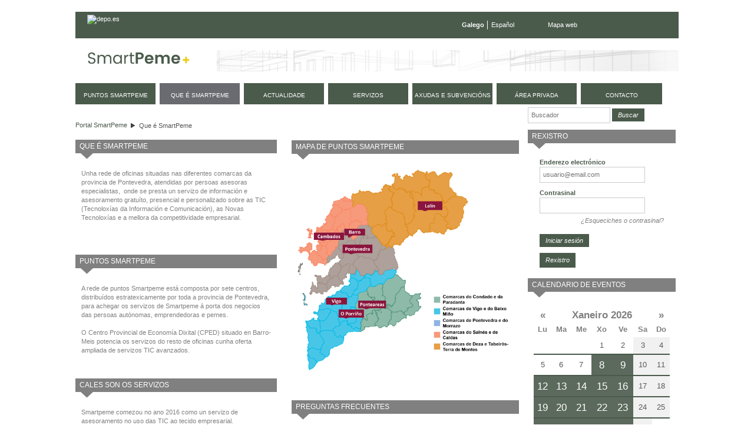

--- FILE ---
content_type: text/html;charset=UTF-8
request_url: https://smartpeme.depo.gal/gl/que-es-smartpeme;jsessionid=24E8015A86ED2661381A440414BA4893
body_size: 10343
content:
<!DOCTYPE html> <html class="ltr" dir="ltr" lang="gl-ES"> <head> <title>Que é SmartPeme - SmartPeme</title> <meta http-equiv="X-UA-Compatible" content="IE=edge,chrome=1" /> <meta charset="utf-8"> <meta name="viewport" content="width=device-width, initial-scale=1, shrink-to-fit=no"> <link rel="stylesheet" href="https://stackpath.bootstrapcdn.com/bootstrap/4.1.3/css/bootstrap.min.css" integrity="sha384-MCw98/SFnGE8fJT3GXwEOngsV7Zt27NXFoaoApmYm81iuXoPkFOJwJ8ERdknLPMO" crossorigin="anonymous"> <meta content="text/html; charset=UTF-8" http-equiv="content-type" /> <link href="https://smartpeme.depo.gal/CPAE-mobile-theme/images/favicon.ico" rel="Shortcut Icon" /> <link href="https&#x3a;&#x2f;&#x2f;smartpeme&#x2e;depo&#x2e;gal&#x2f;que-es-smartpeme" rel="canonical" /> <link href="https&#x3a;&#x2f;&#x2f;smartpeme&#x2e;depo&#x2e;gal&#x2f;es&#x2f;que-es-smartpeme" hreflang="es-ES" rel="alternate" /> <link href="https&#x3a;&#x2f;&#x2f;smartpeme&#x2e;depo&#x2e;gal&#x2f;en&#x2f;que-es-smartpeme" hreflang="en-US" rel="alternate" /> <link href="&#x2f;html&#x2f;css&#x2f;main&#x2e;css&#x3f;browserId&#x3d;other&#x26;themeId&#x3d;CPAEmobile_WAR_CPAEmobiletheme&#x26;minifierType&#x3d;css&#x26;languageId&#x3d;gl_ES&#x26;b&#x3d;6101&#x26;t&#x3d;1376336428000" rel="stylesheet" type="text/css" /> <link href="/html/portlet/journal_content/css/main.css?browserId=other&amp;themeId=CPAEmobile_WAR_CPAEmobiletheme&amp;minifierType=css&amp;languageId=gl_ES&amp;b=6101&amp;t=1768900170000" rel="stylesheet" type="text/css" /> <link href="/html/portlet/login/css/main.css?browserId=other&amp;themeId=CPAEmobile_WAR_CPAEmobiletheme&amp;minifierType=css&amp;languageId=gl_ES&amp;b=6101&amp;t=1768900170000" rel="stylesheet" type="text/css" /> <link href="/CPAE-portlet/css/main.css?browserId=other&amp;themeId=CPAEmobile_WAR_CPAEmobiletheme&amp;minifierType=css&amp;languageId=gl_ES&amp;b=6101&amp;t=1768900217000" rel="stylesheet" type="text/css" /> <script type="text/javascript">/*<![CDATA[*/var Liferay={Browser:{acceptsGzip:function(){return true},getMajorVersion:function(){return 131},getRevision:function(){return"537.36"},getVersion:function(){return"131.0.0.0"},isAir:function(){return false},isChrome:function(){return true},isFirefox:function(){return false},isGecko:function(){return true},isIe:function(){return false},isIphone:function(){return false},isLinux:function(){return false},isMac:function(){return true},isMobile:function(){return false},isMozilla:function(){return false},isOpera:function(){return false},isRtf:function(){return true},isSafari:function(){return true},isSun:function(){return false},isWap:function(){return false},isWapXhtml:function(){return false},isWebKit:function(){return true},isWindows:function(){return false},isWml:function(){return false}},Data:{isCustomizationView:function(){return false},notices:[null]},ThemeDisplay:{getCDNDynamicResourcesHost:function(){return""},getCDNHost:function(){return""},getCompanyId:function(){return"10154"},getCompanyGroupId:function(){return"10192"},getUserId:function(){return"10158"},getDoAsUserIdEncoded:function(){return""},getPlid:function(){return"11117"},getLayoutId:function(){return"2"},getLayoutURL:function(){return"https://smartpeme.depo.gal/gl/que-es-smartpeme"},isPrivateLayout:function(){return"false"},getParentLayoutId:function(){return"0"},getScopeGroupId:function(){return"10180"},getScopeGroupIdOrLiveGroupId:function(){return"10180"},getParentGroupId:function(){return"10180"},isImpersonated:function(){return false},isSignedIn:function(){return false},getDefaultLanguageId:function(){return"gl_ES"},getLanguageId:function(){return"gl_ES"},isAddSessionIdToURL:function(){return true},isFreeformLayout:function(){return false},isStateExclusive:function(){return false},isStateMaximized:function(){return false},isStatePopUp:function(){return false},getPathContext:function(){return""},getPathImage:function(){return"/image"},getPathJavaScript:function(){return"/html/js"},getPathMain:function(){return"/gl/c"},getPathThemeImages:function(){return"https://smartpeme.depo.gal/CPAE-mobile-theme/images"},getPathThemeRoot:function(){return"/CPAE-mobile-theme/"},getURLControlPanel:function(){return"/gl/group/control_panel;jsessionid=B3F7194CB5DF814DBAE63779C6CBBB65?doAsGroupId=10180&refererPlid=11117"},getURLHome:function(){return"https://smartpeme.depo.gal/web/smartpeme/inicio"},getSessionId:function(){return"B3F7194CB5DF814DBAE63779C6CBBB65"},getPortletSetupShowBordersDefault:function(){return true}},PropsValues:{NTLM_AUTH_ENABLED:false}};var themeDisplay=Liferay.ThemeDisplay;Liferay.AUI={getBaseURL:function(){return"https://smartpeme.depo.gal/html/js/aui/"},getCombine:function(){return true},getComboPath:function(){return"/combo/?browserId=other&minifierType=&languageId=gl_ES&b=6101&t=1377164128000&p=/html/js&"},getFilter:function(){return{replaceStr:function(c,b,a){return b+"m="+(c.split("/html/js")[1]||"")},searchExp:"(\\?|&)/([^&]+)"}},getJavaScriptRootPath:function(){return"/html/js"},getLangPath:function(){return"aui_lang.jsp?browserId=other&themeId=CPAEmobile_WAR_CPAEmobiletheme&colorSchemeId=01&minifierType=js&languageId=gl_ES&b=6101&t=1377164128000"},getRootPath:function(){return"/html/js/aui/"}};window.YUI_config={base:Liferay.AUI.getBaseURL(),comboBase:Liferay.AUI.getComboPath(),fetchCSS:true,filter:Liferay.AUI.getFilter(),root:Liferay.AUI.getRootPath(),useBrowserConsole:false};Liferay.authToken="S8XxFRsB";Liferay.currentURL="\x2fgl\x2fque-es-smartpeme\x3bjsessionid\x3d24E8015A86ED2661381A440414BA4893";Liferay.currentURLEncoded="%2Fgl%2Fque-es-smartpeme%3Bjsessionid%3D24E8015A86ED2661381A440414BA4893";/*]]>*/</script> <script src="/html/js/barebone.jsp?browserId=other&amp;themeId=CPAEmobile_WAR_CPAEmobiletheme&amp;colorSchemeId=01&amp;minifierType=js&amp;minifierBundleId=javascript.barebone.files&amp;languageId=gl_ES&amp;b=6101&amp;t=1377164128000" type="text/javascript"></script> <script type="text/javascript">/*<![CDATA[*/Liferay.Portlet.list=["1_WAR_chatportlet","73_INSTANCE_bvEYYref5Eku","56_INSTANCE_Q1GTTjy6VrBp","56_INSTANCE_BQ712niq7zKe","56_INSTANCE_FsLOXX0ARqgi","56_INSTANCE_sNLaZ7X4hVrj","56_INSTANCE_xkWRdzozixt4","56_INSTANCE_C3JmzIZpEfXS","56_INSTANCE_XJSTgPmD5trx","58","56_INSTANCE_uVamkJpi4pe8","calendarioeventos_WAR_CPAEportlet"];/*]]>*/</script> <script type="text/javascript">/*<![CDATA[*/var _gaq=_gaq||[];_gaq.push(["_setAccount","UA-49300237-1"]);_gaq.push(["_trackPageview"]);(function(){var a=document.createElement("script");a.src=("https:"==document.location.protocol?"https://ssl":"http://www")+".google-analytics.com/ga.js";a.setAttribute("async","true");document.documentElement.firstChild.appendChild(a)})();/*]]>*/</script> <link class="lfr-css-file" href="https&#x3a;&#x2f;&#x2f;smartpeme&#x2e;depo&#x2e;gal&#x2f;CPAE-mobile-theme&#x2f;css&#x2f;main&#x2e;css&#x3f;browserId&#x3d;other&#x26;themeId&#x3d;CPAEmobile_WAR_CPAEmobiletheme&#x26;minifierType&#x3d;css&#x26;languageId&#x3d;gl_ES&#x26;b&#x3d;6101&#x26;t&#x3d;1710495156000" rel="stylesheet" type="text/css" /> <style type="text/css">#navigation a{font-size:.9em}</style> <style type="text/css">#p_p_id_56_INSTANCE_Q1GTTjy6VrBp_ .portlet{margin-top:0;margin-right:15px;margin-bottom:30px;margin-left:0}#p_p_id_56_INSTANCE_BQ712niq7zKe_{margin-top:0;margin-right:15px;margin-bottom:30px;margin-left:0}#p_p_id_56_INSTANCE_FsLOXX0ARqgi_ .portlet{background-color:#fff;margin-top:0;margin-right:15px;margin-bottom:30px;margin-left:0}#p_p_id_56_INSTANCE_sNLaZ7X4hVrj_{margin-top:41px;margin-right:15px;margin-bottom:30px;margin-left:0}#p_p_id_56_INSTANCE_xkWRdzozixt4_ .portlet{background-color:#fff;margin-top:0;margin-right:15px;margin-bottom:30px;margin-left:0}#p_p_id_56_INSTANCE_C3JmzIZpEfXS_ .portlet{background-color:#fff;margin-top:0;margin-right:15px;margin-bottom:30px;margin-left:0}#p_p_id_56_INSTANCE_uVamkJpi4pe8_{margin-top:0;margin-right:0;margin-bottom:15px;margin-left:0}</style> <script type="text/javascript">/*<![CDATA[*/var _gaq=_gaq||[];_gaq.push(["_setAccount","UA-49300237-1"]);_gaq.push(["_trackPageview"]);(function(){var b=document.createElement("script");b.type="text/javascript";b.async=true;b.src=("https:"==document.location.protocol?"https://ssl":"http://www")+".google-analytics.com/ga.js";var a=document.getElementsByTagName("script")[0];a.parentNode.insertBefore(b,a)})();/*]]>*/</script> <script src="https://code.jquery.com/jquery-3.3.1.slim.min.js" integrity="sha384-q8i/X+965DzO0rT7abK41JStQIAqVgRVzpbzo5smXKp4YfRvH+8abtTE1Pi6jizo" crossorigin="anonymous"></script> <script src="https://cdnjs.cloudflare.com/ajax/libs/popper.js/1.14.3/umd/popper.min.js" integrity="sha384-ZMP7rVo3mIykV+2+9J3UJ46jBk0WLaUAdn689aCwoqbBJiSnjAK/l8WvCWPIPm49" crossorigin="anonymous"></script> <script src="https://stackpath.bootstrapcdn.com/bootstrap/4.1.3/js/bootstrap.min.js" integrity="sha384-ChfqqxuZUCnJSK3+MXmPNIyE6ZbWh2IMqE241rYiqJxyMiZ6OW/JmZQ5stwEULTy" crossorigin="anonymous"></script> <script type="text/javascript" src="https://smartpeme.depo.gal/CPAE-mobile-theme/js/jquery-ui-1.10.4.custom.min.js"></script> <script type="text/javascript" src="https://smartpeme.depo.gal/CPAE-mobile-theme/js/jquery.maskedinput.min.js"></script> <script src="https://smartpeme.depo.gal/CPAE-mobile-theme/js/i18n/gl.js"></script> <script type="text/javascript" src="https://smartpeme.depo.gal/CPAE-mobile-theme/js/comun.js"></script> </head> <body class=" yui3-skin-sam controls-visible guest-site signed-out public-page site"> <nav class="navbar-collapse" id="navigation_mobile"> <div class="idiomas"> <ul class="idiomas"> <li class="activo"> Galego </li> <li class="last"> <a href="/es/que-es-smartpeme;jsessionid=24E8015A86ED2661381A440414BA4893" class="es">Español</a> </li> </ul> </div> <div class="buscador"> <form method="get" action="/web/smartpeme/buscador"> <input class="buscar" type="hidden" name="_3_struts_action" value="/search/search">
				<input class="buscar" type="hidden" name="p_p_id" value="3">
				<input class="buscar" type="hidden" name="p_p_state" value="normal">
				<input class="buscar" type="hidden" name="p_p_lifecycle" value="0">
				<input class="buscar" type="hidden" name="_3_groupId" value="10180">
				<label class="indentado" for="txtBuscar">Buscar</label>
				<input class="buscar focus" aria-label="Buscador" type="text" id="txtBuscar" name="_3_keywords" placeholder="Buscar" value="">
				<input class="boton_buscar" type="submit" value="Buscar">
			</form>
		</div>

	<div class="rmm">
		<ul class="nav navbar-nav " id="primer_nivel">
															<li>
											<a href="https://smartpeme.depo.gal/gl/puntos-smartpeme;jsessionid=B3F7194CB5DF814DBAE63779C6CBBB65" ><span>
























































 Puntos SmartPeme</span></a>
			</li>
														<li class="selected">
															<a href="https://smartpeme.depo.gal/gl/que-es-smartpeme;jsessionid=B3F7194CB5DF814DBAE63779C6CBBB65" ><span>
























































 Que é SmartPeme</span></a>
			</li>
														<li>
											<a href="https://smartpeme.depo.gal/gl/actualidad;jsessionid=B3F7194CB5DF814DBAE63779C6CBBB65" ><span>
























































 Actualidade</span></a>
			</li>
														<li>
											<a href="https://smartpeme.depo.gal/gl/servicios;jsessionid=B3F7194CB5DF814DBAE63779C6CBBB65" ><span>
























































 Servizos</span></a>
			</li>
														<li>
											<a href="https://smartpeme.depo.gal/gl/ayudas-y-subvenciones;jsessionid=B3F7194CB5DF814DBAE63779C6CBBB65" ><span>
























































 Axudas e subvencións</span></a>
			</li>
														<li class="displayNone">
											<a href="https://smartpeme.depo.gal/gl/contacto;jsessionid=B3F7194CB5DF814DBAE63779C6CBBB65" ><span>
























































 Contacto</span></a>
			</li>
							<li>
				<a href="/gl/c/portal/login?p_l_id=11117" rel="nofollow">
					<span>
						Área privada					</span>
				</a>
			</li>
				<li class="contacto">
			<a href="/gl/contacto">
				<span>
					Contacto
				</span>
			</a>
		</li>
		
				<li class="eventos">
			<a href="/gl/eventos">
				<span>
					Próximos eventos
				</span>
			</a>
		</li>
		</ul>
	</div>



			<div class="redes-sociales">
				<a href="https://www.facebook.com/DeputacionPontevedra" target="depo_facebook"><i class="fa fa-facebook"></i><span class="sr-only">Facebook</span></a>
				<a href="https://twitter.com/depo_es" target="depo_twitter"><i class="fa fa-twitter"></i><span class="sr-only">twitter</span></a>
				<a href="http://www.youtube.com/user/DiputacionPontevedra" target="depo_youtube"><i class="fa fa-youtube"></i><span class="sr-only">youtube</span></a>
			</div>


</nav>
          










































































































<div id="overlay">&nbsp;</div>


<div id="wrapper">
	<a href="#main-content" id="skip-to-content">Volver ao contido</a>

	<header id="banner" role="banner">
		<div class="menu-sup">
			<a class="enlace-depo" href="http://www.depo.es" target="_blank">
				<img src="https://www.depo.gal/o/institucional-theme/images/institucional/logo_white.svg" alt="depo.es">
			</a>
			<ul class="idiomas">
									<li class="activo">
						Galego
					</li>
					<li class="last">
						<a href="/es/que-es-smartpeme;jsessionid=24E8015A86ED2661381A440414BA4893" class="es">Español</a>
					</li>
							</ul>
			<ul class="enlaces">
				<li class="last">
					<a href="/gl/mapa-web">Mapa web</a>
				</li>
			</ul>
		</div>
		
		<div id="heading">
			<h1 class="site-title">
				<a class="logo custom-logo" href="/gl/inicio" title="Ir a Portal SmartPeme">
					<img alt="Portal SmartPeme" src="https://smartpeme.depo.gal/CPAE-mobile-theme/images/logo_smartpeme.png" /> </a> </h1> <div id="hamburguer"> <button class="hamburger hamburger--squeeze" type="button"> <span class="hamburger-box"> <span class="hamburger-inner"></span> </span> </button> </div> </div> <nav class="sort-pages modify-pages" id="navigation"> <h1> <span>Navegación</span> </h1> <ul> <li> <a href="https://smartpeme.depo.gal/gl/puntos-smartpeme;jsessionid=B3F7194CB5DF814DBAE63779C6CBBB65" ><span> Puntos SmartPeme</span></a> </li> <li class="selected"> <a href="https://smartpeme.depo.gal/gl/que-es-smartpeme;jsessionid=B3F7194CB5DF814DBAE63779C6CBBB65" ><span> Que é SmartPeme</span></a> </li> <li> <a href="https://smartpeme.depo.gal/gl/actualidad;jsessionid=B3F7194CB5DF814DBAE63779C6CBBB65" ><span> Actualidade</span></a> </li> <li> <a href="https://smartpeme.depo.gal/gl/servicios;jsessionid=B3F7194CB5DF814DBAE63779C6CBBB65" ><span> Servizos</span></a> </li> <li> <a href="https://smartpeme.depo.gal/gl/ayudas-y-subvenciones;jsessionid=B3F7194CB5DF814DBAE63779C6CBBB65" ><span> Axudas e subvencións</span></a> </li> <li class="displayNone"> <a href="https://smartpeme.depo.gal/gl/contacto;jsessionid=B3F7194CB5DF814DBAE63779C6CBBB65" ><span> Contacto</span></a> </li> <li> <a href="/gl/c/portal/login?p_l_id=11117" rel="nofollow"> <span> Área privada </span> </a> </li> <li class="contacto"> <a href="/gl/contacto"> <span> contacto </span> </a> </li> </ul> </nav> </header> <div id="content"> <h2 class="page-title sr-only"> <span>Que é SmartPeme</span> </h2> <div class="portlet-boundary portlet-boundary_103_ portlet-static portlet-static-end " id="p_p_id_103_" > <span id="p_103"></span> <div class="portlet-body"> </div> </div> <div class="cpae-6celdas" id="main-content" role="main"> <div class="content"> <div class="portlet-column" id="column-1"> <div class="portlet-dropzone portlet-column-content portlet-column-content-first" id="layout-column_column-1"> <div class="portlet-boundary portlet-boundary_73_ portlet-static portlet-static-end portlet-borderless portlet-breadcrumb " id="p_p_id_73_INSTANCE_bvEYYref5Eku_" > <span id="p_73_INSTANCE_bvEYYref5Eku"></span> <div class="portlet-body"> <div class="portlet-borderless-container" style=""> <div class="portlet-body"> <ul class="breadcrumbs breadcrumbs-horizontal lfr-component"> <li class="first"><span><a href="https://smartpeme.depo.gal/gl;jsessionid=B3F7194CB5DF814DBAE63779C6CBBB65">Portal SmartPeme</a></span></li><li class="last"><span><a href="https://smartpeme.depo.gal/gl/que-es-smartpeme;jsessionid=B3F7194CB5DF814DBAE63779C6CBBB65" >Que é SmartPeme</a></span></li> </ul> </div> </div> </div> </div> <div class="portlet-boundary portlet-boundary_56_ portlet-static portlet-static-end portlet-journal-content " id="p_p_id_56_INSTANCE_Q1GTTjy6VrBp_" > <span id="p_56_INSTANCE_Q1GTTjy6VrBp"></span> <div class="portlet-body"> <section class="portlet" id="portlet_56_INSTANCE_Q1GTTjy6VrBp"> <header class="portlet-topper"> <h1 class="portlet-title"> <span > <img class="icon" id="etlj" src="https://smartpeme.depo.gal/CPAE-mobile-theme/images/spacer.png" alt="" style="background-image: url('/html/icons/_sprite.png'); background-position: 50% -496px; background-repeat: no-repeat; height: 16px; width: 16px;" /> </span> <span class="portlet-title-text">Que é SmartPeme</span> </h1> <menu class="portlet-topper-toolbar" id="portlet-topper-toolbar_56_INSTANCE_Q1GTTjy6VrBp" type="toolbar"> </menu> </header> <div class="portlet-content"> <div class=" portlet-content-container" style=""> <div class="portlet-body"> <div class="journal-content-article" id="article_10154_10180_12348_3.1"> <div> Unha rede de oficinas situadas nas diferentes comarcas da provincia de Pontevedra, atendidas por persoas asesoras especialistas, &nbsp;onde se presta un servizo de información e asesoramento gratuíto, presencial e personalizado sobre as TIC (Tecnoloxías da Información e Comunicación), as Novas Tecnoloxías e a mellora da competitividade empresarial.</div> <div> &nbsp;</div> </div> <div class="entry-links"> </div> </div> </div> </div> </section> </div> </div> <div class="portlet-boundary portlet-boundary_56_ portlet-static portlet-static-end portlet-journal-content " id="p_p_id_56_INSTANCE_BQ712niq7zKe_" > <span id="p_56_INSTANCE_BQ712niq7zKe"></span> <div class="portlet-body"> <section class="portlet" id="portlet_56_INSTANCE_BQ712niq7zKe"> <header class="portlet-topper"> <h1 class="portlet-title"> <span > <img class="icon" id="rjus" src="https://smartpeme.depo.gal/CPAE-mobile-theme/images/spacer.png" alt="" style="background-image: url('/html/icons/_sprite.png'); background-position: 50% -496px; background-repeat: no-repeat; height: 16px; width: 16px;" /> </span> <span class="portlet-title-text">Puntos SmartPeme</span> </h1> <menu class="portlet-topper-toolbar" id="portlet-topper-toolbar_56_INSTANCE_BQ712niq7zKe" type="toolbar"> </menu> </header> <div class="portlet-content"> <div class=" portlet-content-container" style=""> <div class="portlet-body"> <div class="journal-content-article" id="article_10154_10180_22871_2.8"> <div> A rede de puntos Smartpeme está composta por sete centros, distribuídos estratexicamente por toda a provincia de Pontevedra, para achegar os servizos de Smartpeme á porta dos negocios das persoas autónomas, emprendedoras e pemes.</div> <div> &nbsp;</div> <div> O Centro Provincial de Economía Dixital (CPED) situado en Barro-Meis potencia os servizos do resto de oficinas cunha oferta ampliada de servizos TIC avanzados.</div> </div> <div class="entry-links"> </div> </div> </div> </div> </section> </div> </div> <div class="portlet-boundary portlet-boundary_56_ portlet-static portlet-static-end portlet-journal-content " id="p_p_id_56_INSTANCE_FsLOXX0ARqgi_" > <span id="p_56_INSTANCE_FsLOXX0ARqgi"></span> <div class="portlet-body"> <section class="portlet" id="portlet_56_INSTANCE_FsLOXX0ARqgi"> <header class="portlet-topper"> <h1 class="portlet-title"> <span > <img class="icon" id="bvrs" src="https://smartpeme.depo.gal/CPAE-mobile-theme/images/spacer.png" alt="" style="background-image: url('/html/icons/_sprite.png'); background-position: 50% -496px; background-repeat: no-repeat; height: 16px; width: 16px;" /> </span> <span class="portlet-title-text">Cales son os servizos</span> </h1> <menu class="portlet-topper-toolbar" id="portlet-topper-toolbar_56_INSTANCE_FsLOXX0ARqgi" type="toolbar"> </menu> </header> <div class="portlet-content"> <div class=" portlet-content-container" style=""> <div class="portlet-body"> <div class="journal-content-article" id="article_10154_10180_12396_4.7"> <div> Smartpeme comezou no ano 2016 como un servizo de asesoramento no uso das TIC ao tecido empresarial.&nbsp;</div> <div> A necesidade de seguir axudando ás empresas da provincia xerou a aparición de novos servizos que consolidan e impulsan a rede.</div> <div> &nbsp;</div> <div> <strong>Asesoramento individualizado:</strong> ofrécese asesoramento personalizado baseado no uso das Novas Tecnoloxías no eido empresarial, distinguindo entre diferentes bloques: presenza 2.0, imaxe, software de xestión e ferramentas ofimáticas.</div> <div> &nbsp;</div> <div> <strong>Smartpeme Impulsa</strong> ofrece asesoramento e capacitación na mellora da competitividade global dos negocios. As temáticas que se abordarán coincidirán coas &nbsp;necesidades máis relevantes para toda empresa en materia de crecemento empresarial, innovación e internacionalización.</div> <div> &nbsp;</div> <div> <div> <strong>Centro Provincial de Economía Dixital:</strong> situado en Barro-Meis e apoiado nas instalacións do FabLab que a Deputación ten no viveiro de empresas. O centro xorde co obxectivo de dar a coñecer as solucións tecnolóxicas máis novidosas no eido empresarial, entre as que se engloban impresión 3D, robótica, Big Data e realidade aumentada, entre outras.</div> </div> <div> &nbsp;</div> <div> <strong>TurisTIC</strong>, enfocado no asesoramento tecnolóxico específico para o sector turístico, dada a relevancia que ten o sector na provincia. Busca axudar a mellorar o uso e a adaptación dixital das empresas do sector, dotándoas de ferramentas para mellorar a súa competitividade e eficiencia.&nbsp;</div> <div> &nbsp;</div> </div> <div class="entry-links"> </div> </div> </div> </div> </section> </div> </div> </div> </div> <div class="portlet-column" id="column-2"> <div class="portlet-dropzone portlet-column-content portlet-column-content-last" id="layout-column_column-2"> <div class="portlet-boundary portlet-boundary_56_ portlet-static portlet-static-end portlet-journal-content " id="p_p_id_56_INSTANCE_sNLaZ7X4hVrj_" > <span id="p_56_INSTANCE_sNLaZ7X4hVrj"></span> <div class="portlet-body"> <section class="portlet" id="portlet_56_INSTANCE_sNLaZ7X4hVrj"> <header class="portlet-topper"> <h1 class="portlet-title"> <span > <img class="icon" id="ymag" src="https://smartpeme.depo.gal/CPAE-mobile-theme/images/spacer.png" alt="" style="background-image: url('/html/icons/_sprite.png'); background-position: 50% -496px; background-repeat: no-repeat; height: 16px; width: 16px;" /> </span> <span class="portlet-title-text">MAPA DE PUNTOS SmartPeme</span> </h1> <menu class="portlet-topper-toolbar" id="portlet-topper-toolbar_56_INSTANCE_sNLaZ7X4hVrj" type="toolbar"> </menu> </header> <div class="portlet-content"> <div class=" portlet-content-container" style=""> <div class="portlet-body"> <div class="journal-content-article" id="article_10154_10180_27967_2.9"> <p> <img alt="" src="/documents/10180/0/mapa+puntos+smartpeme+alta.png/794eee7b-5d94-426d-83e4-401bed964446?t=1580824018187" style="width: 366px; height: 340px;" /></p> </div> <div class="entry-links"> </div> </div> </div> </div> </section> </div> </div> <div class="portlet-boundary portlet-boundary_56_ portlet-static portlet-static-end portlet-journal-content " id="p_p_id_56_INSTANCE_xkWRdzozixt4_" > <span id="p_56_INSTANCE_xkWRdzozixt4"></span> <div class="portlet-body"> <section class="portlet" id="portlet_56_INSTANCE_xkWRdzozixt4"> <header class="portlet-topper"> <h1 class="portlet-title"> <span > <img class="icon" id="fdkn" src="https://smartpeme.depo.gal/CPAE-mobile-theme/images/spacer.png" alt="" style="background-image: url('/html/icons/_sprite.png'); background-position: 50% -496px; background-repeat: no-repeat; height: 16px; width: 16px;" /> </span> <span class="portlet-title-text">Preguntas frecuentes</span> </h1> <menu class="portlet-topper-toolbar" id="portlet-topper-toolbar_56_INSTANCE_xkWRdzozixt4" type="toolbar"> </menu> </header> <div class="portlet-content"> <div class=" portlet-content-container" style=""> <div class="portlet-body"> <div class="journal-content-article" id="article_10154_10180_12364_2.6"> <div> Nos puntos SmartPeme daremos resposta a dúbidas como:</div> <ul> <li> Como podo aforrar nos gastos de comunicación?</li> <li> Que é preciso para conectarme a internet?</li> <li> É seguro operar coa banca online?</li> <li> Que utilidade ten a sinatura electrónica?</li> <li> Que me proporciona e que vantaxes ten o comercio electrónico?</li> <li> Podo xestionar eu mesmo as redes sociais da miña empresa?</li> <li> Cales son as ferramentas informáticas de xestión?</li> <li> Como podo emitir facturas electrónicas?</li> <li> Que subvencións e axudas teño para incorporar as TIC á miña pequena empresa?</li> <li> Como aplico as Novas Tecnoloxías ó meu negocio?</li> </ul> </div> <div class="entry-links"> </div> </div> </div> </div> </section> </div> </div> <div class="portlet-boundary portlet-boundary_56_ portlet-static portlet-static-end portlet-journal-content " id="p_p_id_56_INSTANCE_C3JmzIZpEfXS_" > <span id="p_56_INSTANCE_C3JmzIZpEfXS"></span> <div class="portlet-body"> <section class="portlet" id="portlet_56_INSTANCE_C3JmzIZpEfXS"> <header class="portlet-topper"> <h1 class="portlet-title"> <span > <img class="icon" id="owel" src="https://smartpeme.depo.gal/CPAE-mobile-theme/images/spacer.png" alt="" style="background-image: url('/html/icons/_sprite.png'); background-position: 50% -496px; background-repeat: no-repeat; height: 16px; width: 16px;" /> </span> <span class="portlet-title-text">A quen vai dirixido</span> </h1> <menu class="portlet-topper-toolbar" id="portlet-topper-toolbar_56_INSTANCE_C3JmzIZpEfXS" type="toolbar"> </menu> </header> <div class="portlet-content"> <div class=" portlet-content-container" style=""> <div class="portlet-body"> <div class="journal-content-article" id="article_10154_10180_12374_3.4"> <div> A todas as pemes, persoas emprendedoras e autónomas da provincia de Pontevedra que desexen mellorar a eficiencia, produtividade e competitividade dos seus negocios</div> </div> <div class="entry-links"> </div> </div> </div> </div> </section> </div> </div> </div> </div></div> <div class="sidebar"> <div class="portlet-column" id="column-3"> <div class="portlet-dropzone portlet-column-content portlet-column-content-first" id="layout-column_column-3"> <div class="portlet-boundary portlet-boundary_56_ portlet-static portlet-static-end portlet-borderless portlet-journal-content " id="p_p_id_56_INSTANCE_XJSTgPmD5trx_" > <span id="p_56_INSTANCE_XJSTgPmD5trx"></span> <div class="portlet-body"> <div class="portlet-borderless-container" style=""> <div class="portlet-body"> <div class="journal-content-article" id="article_10154_10180_4604696_1.5"> <div class="buscadorContent" style="margin: 0 0 1em 0; float: left;"> <form action="/web/smartpeme/buscador" method="get"> <input class="buscar" name="_3_struts_action" type="hidden" value="/search/search" /> <input class="buscar" name="p_p_id" type="hidden" value="3" /> <input class="buscar" name="p_p_state" type="hidden" value="normal" /> <input class="buscar" name="p_p_lifecycle" type="hidden" value="0" /> <input class="buscar" name="_3_groupId" type="hidden" value="10180" /> <input aria-label="Buscador" class="buscar focus" id="txtBuscar" name="_3_keywords" placeholder="Buscador" type="text" value="" /> <input class="boton_buscar" type="submit" value="Buscar" />&nbsp;</form> </div> </div> <div class="entry-links"> </div> </div> </div> </div> </div> <div class="portlet-boundary portlet-boundary_58_ portlet-static portlet-static-end portlet-login " id="p_p_id_58_" > <span id="p_58"></span> <div class="portlet-body"> <section class="portlet" id="portlet_58"> <header class="portlet-topper"> <h1 class="portlet-title"> <span > <img class="icon" id="dfvq" src="https://smartpeme.depo.gal/CPAE-mobile-theme/images/spacer.png" alt="" style="background-image: url('/html/icons/_sprite.png'); background-position: 50% -592px; background-repeat: no-repeat; height: 16px; width: 16px;" /> </span> <span class="portlet-title-text">Rexistro</span> </h1> <menu class="portlet-topper-toolbar" id="portlet-topper-toolbar_58" type="toolbar"> </menu> </header> <div class="portlet-content"> <div class=" portlet-content-container" style=""> <div class="portlet-body"> <form action="https://smartpeme.depo.gal/gl/que-es-smartpeme;jsessionid=B3F7194CB5DF814DBAE63779C6CBBB65?p_auth=S8XxFRsB&amp;p_p_id=58&amp;p_p_lifecycle=1&amp;p_p_state=normal&amp;p_p_mode=view&amp;p_p_col_id=column-3&amp;p_p_col_pos=1&amp;p_p_col_count=4&amp;saveLastPath=0&amp;_58_struts_action=%2Flogin%2Flogin&amp;_58_doActionAfterLogin=false" class="aui-form " id="_58_fm" method="post" name="_58_fm" autocomplete="on" > <input name="_58_formDate" type="hidden" value="1769052973357" /> <input class="aui-field-input aui-field-input-text"  id="_58_redirect"  name="_58_redirect"     type="hidden" value=""   /> <fieldset class="aui-fieldset " > <div class="aui-fieldset-content "> <span class="aui-field aui-field-text"> <span class="aui-field-content"> <label class="aui-field-label" for="_58_login"> Enderezo electr&oacute;nico </label> <span class="aui-field-element "> <input class="aui-field-input aui-field-input-text"  id="_58_login"  name="_58_login"     type="text" value=""   /> </span> </span> </span> <span class="aui-field aui-field-text"> <span class="aui-field-content"> <label class="aui-field-label" for="_58_password"> Contrasinal </label> <span class="aui-field-element "> <input class="aui-field-input aui-field-input-text"  id="_58_password"  name="_58_password"     type="password" value=""   /> </span> </span> </span> <span id="_58_passwordCapsLockSpan" style="display: none;">O bloqueo de mayúsculas está habilitado.</span> </div></fieldset> <div class="forgot-password"> <a href="https://smartpeme.depo.gal/gl/que-es-smartpeme;jsessionid=B3F7194CB5DF814DBAE63779C6CBBB65?p_p_id=58&p_p_lifecycle=0&p_p_state=normal&p_p_mode=view&p_p_col_id=column-3&p_p_col_pos=1&p_p_col_count=4&_58_struts_action=%2Flogin%2Fforgot_password">¿Esqueciches o contrasinal?</a> </div> <div class="aui-button-holder " > <span class="aui-button aui-button-submit"> <span class="aui-button-content"> <input class="aui-button-input aui-button-input-submit"    type='submit' value="Iniciar sesi&oacute;n"    /> </span> </span> </div> </form> <div class="navigation"> <span > <a class="taglib-icon" href="https://smartpeme.depo.gal/gl/que-es-smartpeme;jsessionid=B3F7194CB5DF814DBAE63779C6CBBB65?p_p_id=58&amp;p_p_lifecycle=0&amp;p_p_state=maximized&amp;p_p_mode=view&amp;p_p_col_id=column-3&amp;p_p_col_pos=1&amp;p_p_col_count=4&amp;saveLastPath=0&amp;_58_struts_action=%2Flogin%2Fcreate_account" id="_58_fkzt" > <img class="icon" src="https://smartpeme.depo.gal/CPAE-mobile-theme/images/common/add_user.png" alt="" /> <span class="taglib-text">Rexistro</span> </a> </span> </div> <!-- cssClass="clase1" --> </div> </div> </div> </section> </div> </div> <div class="portlet-boundary portlet-boundary_56_ portlet-static portlet-static-end portlet-borderless portlet-journal-content " id="p_p_id_56_INSTANCE_uVamkJpi4pe8_" > <span id="p_56_INSTANCE_uVamkJpi4pe8"></span> <div class="portlet-body"> </div> </div> <div class="portlet-boundary portlet-boundary_calendarioeventos_WAR_CPAEportlet_ portlet-static portlet-static-end calendarioeventos-portlet " id="p_p_id_calendarioeventos_WAR_CPAEportlet_" > <span id="p_calendarioeventos_WAR_CPAEportlet"></span> <div class="portlet-body"> <section class="portlet" id="portlet_calendarioeventos_WAR_CPAEportlet"> <header class="portlet-topper"> <h1 class="portlet-title"> <span > <img class="icon" id="bjpw" src="/CPAE-portlet/icon.png" alt="" /> </span> <span class="portlet-title-text">Calendario de eventos</span> </h1> <menu class="portlet-topper-toolbar" id="portlet-topper-toolbar_calendarioeventos_WAR_CPAEportlet" type="toolbar"> </menu> </header> <div class="portlet-content"> <div class=" portlet-content-container" style=""> <div class="portlet-body"> <div id="calendarioeventos-content" class="calendarioeventos-content"> <table class="calendario"> <thead> <tr class="calendario-cabecera"> <th><a href="https://smartpeme.depo.gal/gl/que-es-smartpeme;jsessionid=B3F7194CB5DF814DBAE63779C6CBBB65?p_p_id=calendarioeventos_WAR_CPAEportlet&p_p_lifecycle=0&p_p_state=normal&p_p_mode=view&p_p_col_id=column-3&p_p_col_pos=3&p_p_col_count=4&&mesAnterior&mes=11&anho=2025&fechaInicio=01/12/2025&fechaFin=31/12/2025" title="Mes anterior" class="mes-anterior"><span>&laquo;</span></a></th> <th colspan="5"><a href="/gl/que-es-smartpeme"><span>Xaneiro 2026</span></a></th> <th><a href="https://smartpeme.depo.gal/gl/que-es-smartpeme;jsessionid=B3F7194CB5DF814DBAE63779C6CBBB65?p_p_id=calendarioeventos_WAR_CPAEportlet&p_p_lifecycle=0&p_p_state=normal&p_p_mode=view&p_p_col_id=column-3&p_p_col_pos=3&p_p_col_count=4&&mesSiguiente&mes=1&anho=2026&fechaInicio=01/02/2026&fechaFin=28/02/2026" title="Mes seguinte" class="mes-siguiente"><span>&raquo;</span></a></th> </tr> <tr class="calendario-titulo"> <th>Lu</th> <th>Ma</th> <th>Me</th> <th>Xo</th> <th>Ve</th> <th>Sa</th> <th>Do</th> </tr> </thead> <tbody> <tr> <td class=""></td> <td class=""></td> <td class=""></td> <td class=""><span>1</span></td> <td class=""><span>2</span></td> <td class="sabado"><span>3</span></td> <td class="domingo"><span>4</span></td> </tr> <tr> <td class=""><span>5</span></td> <td class=""><span>6</span></td> <td class=""><span>7</span></td> <td class=""><a href="eventos?mes=0&fechaFin=8%2F1%2F2026&fechaInicio=8%2F1%2F2026&anho=2026"><span>8</span></a></td> <td class=""><a href="eventos?mes=0&fechaFin=9%2F1%2F2026&fechaInicio=9%2F1%2F2026&anho=2026"><span>9</span></a></td> <td class="sabado"><span>10</span></td> <td class="domingo"><span>11</span></td> </tr> <tr> <td class=""><a href="eventos?mes=0&fechaFin=12%2F1%2F2026&fechaInicio=12%2F1%2F2026&anho=2026"><span>12</span></a></td> <td class=""><a href="eventos?mes=0&fechaFin=13%2F1%2F2026&fechaInicio=13%2F1%2F2026&anho=2026"><span>13</span></a></td> <td class=""><a href="eventos?mes=0&fechaFin=14%2F1%2F2026&fechaInicio=14%2F1%2F2026&anho=2026"><span>14</span></a></td> <td class=""><a href="eventos?mes=0&fechaFin=15%2F1%2F2026&fechaInicio=15%2F1%2F2026&anho=2026"><span>15</span></a></td> <td class=""><a href="eventos?mes=0&fechaFin=16%2F1%2F2026&fechaInicio=16%2F1%2F2026&anho=2026"><span>16</span></a></td> <td class="sabado"><span>17</span></td> <td class="domingo"><span>18</span></td> </tr> <tr> <td class=""><a href="eventos?mes=0&fechaFin=19%2F1%2F2026&fechaInicio=19%2F1%2F2026&anho=2026"><span>19</span></a></td> <td class=""><a href="eventos?mes=0&fechaFin=20%2F1%2F2026&fechaInicio=20%2F1%2F2026&anho=2026"><span>20</span></a></td> <td class=""><a href="eventos?mes=0&fechaFin=21%2F1%2F2026&fechaInicio=21%2F1%2F2026&anho=2026"><span>21</span></a></td> <td class=""><a href="eventos?mes=0&fechaFin=22%2F1%2F2026&fechaInicio=22%2F1%2F2026&anho=2026"><span>22</span></a></td> <td class=""><a href="eventos?mes=0&fechaFin=23%2F1%2F2026&fechaInicio=23%2F1%2F2026&anho=2026"><span>23</span></a></td> <td class="sabado"><span>24</span></td> <td class="domingo"><span>25</span></td> </tr> <tr> <td class=""><a href="eventos?mes=0&fechaFin=26%2F1%2F2026&fechaInicio=26%2F1%2F2026&anho=2026"><span>26</span></a></td> <td class=""><a href="eventos?mes=0&fechaFin=27%2F1%2F2026&fechaInicio=27%2F1%2F2026&anho=2026"><span>27</span></a></td> <td class=""><a href="eventos?mes=0&fechaFin=28%2F1%2F2026&fechaInicio=28%2F1%2F2026&anho=2026"><span>28</span></a></td> <td class=""><a href="eventos?mes=0&fechaFin=29%2F1%2F2026&fechaInicio=29%2F1%2F2026&anho=2026"><span>29</span></a></td> <td class=""><a href="eventos?mes=0&fechaFin=30%2F1%2F2026&fechaInicio=30%2F1%2F2026&anho=2026"><span>30</span></a></td> <td class="sabado"><span>31</span></td> <td></td> </tr> </tbody> </table> </div> <div id="calendarioeventos-proximoseventos-content" class="calendarioeventos-proximoseventos-content"> <ul class="lista-proximos-eventos"> <li> <a href="https://smartpeme.depo.gal/gl/evento?p_p_id=detallesevento_WAR_CPAEportlet&eventId=12130759&redirect=https%3A%2F%2Fsmartpeme.depo.gal%2Fgl%2Fque-es-smartpeme%3Bjsessionid%3D24E8015A86ED2661381A440414BA4893"> <div class="proximoseventos-titulo estado-publicado"> Protección de datos para as pemes III - Como actuar ante unha brecha de datos </div> <div class="proximoseventos-fechainicio"> 22 de xaneiro de 2026 12:00 </div> <div class="proximoseventos-mas-informacion"> M&aacute;is informaci&oacute;n </div> </a> </li> <li> <a href="https://smartpeme.depo.gal/gl/evento?p_p_id=detallesevento_WAR_CPAEportlet&eventId=12130765&redirect=https%3A%2F%2Fsmartpeme.depo.gal%2Fgl%2Fque-es-smartpeme%3Bjsessionid%3D24E8015A86ED2661381A440414BA4893"> <div class="proximoseventos-titulo estado-publicado"> Comunicación efectiva para emprendedores </div> <div class="proximoseventos-fechainicio"> 22 de xaneiro de 2026 17:00 </div> <div class="proximoseventos-mas-informacion"> M&aacute;is informaci&oacute;n </div> </a> </li> <li> <a href="https://smartpeme.depo.gal/gl/evento?p_p_id=detallesevento_WAR_CPAEportlet&eventId=12130771&redirect=https%3A%2F%2Fsmartpeme.depo.gal%2Fgl%2Fque-es-smartpeme%3Bjsessionid%3D24E8015A86ED2661381A440414BA4893"> <div class="proximoseventos-titulo estado-publicado"> Deseña as túas ofertas en 5 minutos </div> <div class="proximoseventos-fechainicio"> 23 de xaneiro de 2026 12:00 </div> <div class="proximoseventos-mas-informacion"> M&aacute;is informaci&oacute;n </div> </a> </li> <li> <a href="https://smartpeme.depo.gal/gl/evento?p_p_id=detallesevento_WAR_CPAEportlet&eventId=12130777&redirect=https%3A%2F%2Fsmartpeme.depo.gal%2Fgl%2Fque-es-smartpeme%3Bjsessionid%3D24E8015A86ED2661381A440414BA4893"> <div class="proximoseventos-titulo estado-publicado"> Mellora de procesos con IA II - Márketing con IA, contido que impacta </div> <div class="proximoseventos-fechainicio"> 26 de xaneiro de 2026 12:00 </div> <div class="proximoseventos-mas-informacion"> M&aacute;is informaci&oacute;n </div> </a> </li> <li> <a href="https://smartpeme.depo.gal/gl/evento?p_p_id=detallesevento_WAR_CPAEportlet&eventId=12130783&redirect=https%3A%2F%2Fsmartpeme.depo.gal%2Fgl%2Fque-es-smartpeme%3Bjsessionid%3D24E8015A86ED2661381A440414BA4893"> <div class="proximoseventos-titulo estado-publicado"> Instagram para principiantes I </div> <div class="proximoseventos-fechainicio"> 27 de xaneiro de 2026 12:00 </div> <div class="proximoseventos-mas-informacion"> M&aacute;is informaci&oacute;n </div> </a> </li> <li> <a href="https://smartpeme.depo.gal/gl/evento?p_p_id=detallesevento_WAR_CPAEportlet&eventId=12130789&redirect=https%3A%2F%2Fsmartpeme.depo.gal%2Fgl%2Fque-es-smartpeme%3Bjsessionid%3D24E8015A86ED2661381A440414BA4893"> <div class="proximoseventos-titulo estado-publicado"> Programas de xestión hostaleira </div> <div class="proximoseventos-fechainicio"> 28 de xaneiro de 2026 12:00 </div> <div class="proximoseventos-mas-informacion"> M&aacute;is informaci&oacute;n </div> </a> </li> </ul> <div class="enlace-proximos-eventos"> <a href="https://smartpeme.depo.gal/gl/eventos">Pr&oacute;ximos eventos</a> </div> <div class="eventos-leyenda"> <h2>Lenda:</h2> <div class="eventos-leyenda-abierto"> Evento Aberto </div> <div class="eventos-leyenda-cerrado"> Evento Pechado/Cancelado </div> <div class="eventos-leyenda-inscrito"> Inscrito a este evento </div> </div> </div> </div> </div> </div> </section> </div> </div> </div> </div></div> </div> <div class="portlet-boundary portlet-boundary_1_WAR_chatportlet_ portlet-static portlet-static-end chat-portlet " id="p_p_id_1_WAR_chatportlet_" > <span id="p_1_WAR_chatportlet"></span> <div class="portlet-body"> </div> </div> <form action="#" id="hrefFm" method="post" name="hrefFm"> <span></span> </form> </div> <footer id="footer" role="contentinfo"> <div class="footer-logos"> <a href="http://ec.europa.eu/regional_policy/thefunds/regional/index_es.cfm" target="depo_feder"><img src="https://smartpeme.depo.gal/CPAE-mobile-theme/images/banner_feder.png" alt="FEDER"></a> <a href="http://www.minhap.gob.es/"><img src="https://smartpeme.depo.gal/CPAE-mobile-theme/images/banner_mhaapp.png" target="depo_mhaapp" alt="Ministerio de Hacienda y Administraciones Públicas"></a> </div> <div class="footer-inners"> <p class="azul">Copyright &copy; 2026. Deputación de Pontevedra. Reservados todos los derechos | </span><span class="gris"><a href="/gl/aviso-legal">Aviso legal</a> | <a href="/gl/accesibilidad">Accesibilidade</a></p> <p>Pazo Deputación Provincial. Avda. Montero Ríos, s/n - 36071 Pontevedra ES | <i class="fa fa-telephone"></i> +34 986 804 100 <i class="fa fa-fax"></i>+34 986 804 124</span></p> <div class="redes-sociales"> <a href="https://www.facebook.com/DeputacionPontevedra" target="depo_facebook"><img src="https://smartpeme.depo.gal/CPAE-mobile-theme/images/ico_facebook.png" alt=""><span class="sr-only">Facebook</span></a> <a href="https://twitter.com/depo_es" target="depo_twitter"><img src="https://smartpeme.depo.gal/CPAE-mobile-theme/images/ico_twitter.png" alt=""><span class="sr-only">Twitter</span></a> <a href="http://www.youtube.com/user/DiputacionPontevedra" target="depo_youtube"><img src="https://smartpeme.depo.gal/CPAE-mobile-theme/images/ico_youtube.png" alt=""><span class="sr-only">YouTube</span></a> </div> </div> </footer> </div> <script>/*<![CDATA[*/$("#hamburguer").click(function(){var b=$("#wrapper").attr("class");if(b=="open"){jQuery("#main-content").unbind("touchmove");jQuery("#wrapper").css("min-height","auto");jQuery("#wrapper").css("width","100%");jQuery("#wrapper").css("position","relative");jQuery("#wrapper").css("overflow","auto")}else{jQuery("#wrapper").css("min-height",jQuery(window).height());jQuery("#wrapper").css("position","fixed");jQuery("#wrapper").css("overflow","hidden");var a=jQuery("#wrapper").width();jQuery("#wrapper").css("width",a);jQuery("#main-content").bind("touchmove",function(c){c.preventDefault()})}$("#hamburguer button").toggleClass("is-active");$(this).toggleClass("open");$("#wrapper").toggleClass("open");$("#navigation_mobile").toggleClass("open")});/*]]>*/</script> </body> <script src="/CPAE-portlet/js/main.js?browserId=other&amp;minifierType=js&amp;languageId=gl_ES&amp;b=6101&amp;t=1768900217000" type="text/javascript"></script> <script type="text/javascript">/*<![CDATA[*/Liferay.Util.addInputFocus();Liferay.Portlet.runtimePortletIds=["103","1_WAR_chatportlet"];/*]]>*/</script> <script type="text/javascript">/*<![CDATA[*/Liferay.Portlet.onLoad({canEditTitle:false,columnPos:0,isStatic:"end",namespacedId:"p_p_id_103_",portletId:"103",refreshURL:"\x2fgl\x2fc\x2fportal\x2frender_portlet\x3fp_l_id\x3d11117\x26p_p_id\x3d103\x26p_p_lifecycle\x3d0\x26p_t_lifecycle\x3d0\x26p_p_state\x3dnormal\x26p_p_mode\x3dview\x26p_p_col_id\x3d\x26p_p_col_pos\x3d0\x26p_p_col_count\x3d0\x26p_p_isolated\x3d1\x26currentURL\x3d\x252Fgl\x252Fque-es-smartpeme\x253Bjsessionid\x253D24E8015A86ED2661381A440414BA4893"});Liferay.Portlet.onLoad({canEditTitle:false,columnPos:2,isStatic:"end",namespacedId:"p_p_id_56_INSTANCE_BQ712niq7zKe_",portletId:"56_INSTANCE_BQ712niq7zKe",refreshURL:"\x2fgl\x2fc\x2fportal\x2frender_portlet\x3fp_l_id\x3d11117\x26p_p_id\x3d56_INSTANCE_BQ712niq7zKe\x26p_p_lifecycle\x3d0\x26p_t_lifecycle\x3d0\x26p_p_state\x3dnormal\x26p_p_mode\x3dview\x26p_p_col_id\x3dcolumn-1\x26p_p_col_pos\x3d2\x26p_p_col_count\x3d4\x26p_p_isolated\x3d1\x26currentURL\x3d\x252Fgl\x252Fque-es-smartpeme\x253Bjsessionid\x253D24E8015A86ED2661381A440414BA4893"});Liferay.Portlet.onLoad({canEditTitle:false,columnPos:2,isStatic:"end",namespacedId:"p_p_id_56_INSTANCE_C3JmzIZpEfXS_",portletId:"56_INSTANCE_C3JmzIZpEfXS",refreshURL:"\x2fgl\x2fc\x2fportal\x2frender_portlet\x3fp_l_id\x3d11117\x26p_p_id\x3d56_INSTANCE_C3JmzIZpEfXS\x26p_p_lifecycle\x3d0\x26p_t_lifecycle\x3d0\x26p_p_state\x3dnormal\x26p_p_mode\x3dview\x26p_p_col_id\x3dcolumn-2\x26p_p_col_pos\x3d2\x26p_p_col_count\x3d3\x26p_p_isolated\x3d1\x26currentURL\x3d\x252Fgl\x252Fque-es-smartpeme\x253Bjsessionid\x253D24E8015A86ED2661381A440414BA4893"});Liferay.Portlet.onLoad({canEditTitle:false,columnPos:3,isStatic:"end",namespacedId:"p_p_id_56_INSTANCE_FsLOXX0ARqgi_",portletId:"56_INSTANCE_FsLOXX0ARqgi",refreshURL:"\x2fgl\x2fc\x2fportal\x2frender_portlet\x3fp_l_id\x3d11117\x26p_p_id\x3d56_INSTANCE_FsLOXX0ARqgi\x26p_p_lifecycle\x3d0\x26p_t_lifecycle\x3d0\x26p_p_state\x3dnormal\x26p_p_mode\x3dview\x26p_p_col_id\x3dcolumn-1\x26p_p_col_pos\x3d3\x26p_p_col_count\x3d4\x26p_p_isolated\x3d1\x26currentURL\x3d\x252Fgl\x252Fque-es-smartpeme\x253Bjsessionid\x253D24E8015A86ED2661381A440414BA4893"});Liferay.Portlet.onLoad({canEditTitle:false,columnPos:1,isStatic:"end",namespacedId:"p_p_id_56_INSTANCE_Q1GTTjy6VrBp_",portletId:"56_INSTANCE_Q1GTTjy6VrBp",refreshURL:"\x2fgl\x2fc\x2fportal\x2frender_portlet\x3fp_l_id\x3d11117\x26p_p_id\x3d56_INSTANCE_Q1GTTjy6VrBp\x26p_p_lifecycle\x3d0\x26p_t_lifecycle\x3d0\x26p_p_state\x3dnormal\x26p_p_mode\x3dview\x26p_p_col_id\x3dcolumn-1\x26p_p_col_pos\x3d1\x26p_p_col_count\x3d4\x26p_p_isolated\x3d1\x26currentURL\x3d\x252Fgl\x252Fque-es-smartpeme\x253Bjsessionid\x253D24E8015A86ED2661381A440414BA4893"});Liferay.Portlet.onLoad({canEditTitle:false,columnPos:0,isStatic:"end",namespacedId:"p_p_id_56_INSTANCE_XJSTgPmD5trx_",portletId:"56_INSTANCE_XJSTgPmD5trx",refreshURL:"\x2fgl\x2fc\x2fportal\x2frender_portlet\x3fp_l_id\x3d11117\x26p_p_id\x3d56_INSTANCE_XJSTgPmD5trx\x26p_p_lifecycle\x3d0\x26p_t_lifecycle\x3d0\x26p_p_state\x3dnormal\x26p_p_mode\x3dview\x26p_p_col_id\x3dcolumn-3\x26p_p_col_pos\x3d0\x26p_p_col_count\x3d4\x26p_p_isolated\x3d1\x26currentURL\x3d\x252Fgl\x252Fque-es-smartpeme\x253Bjsessionid\x253D24E8015A86ED2661381A440414BA4893"});Liferay.Portlet.onLoad({canEditTitle:false,columnPos:0,isStatic:"end",namespacedId:"p_p_id_56_INSTANCE_sNLaZ7X4hVrj_",portletId:"56_INSTANCE_sNLaZ7X4hVrj",refreshURL:"\x2fgl\x2fc\x2fportal\x2frender_portlet\x3fp_l_id\x3d11117\x26p_p_id\x3d56_INSTANCE_sNLaZ7X4hVrj\x26p_p_lifecycle\x3d0\x26p_t_lifecycle\x3d0\x26p_p_state\x3dnormal\x26p_p_mode\x3dview\x26p_p_col_id\x3dcolumn-2\x26p_p_col_pos\x3d0\x26p_p_col_count\x3d3\x26p_p_isolated\x3d1\x26currentURL\x3d\x252Fgl\x252Fque-es-smartpeme\x253Bjsessionid\x253D24E8015A86ED2661381A440414BA4893"});Liferay.Portlet.onLoad({canEditTitle:false,columnPos:2,isStatic:"end",namespacedId:"p_p_id_56_INSTANCE_uVamkJpi4pe8_",portletId:"56_INSTANCE_uVamkJpi4pe8",refreshURL:"\x2fgl\x2fc\x2fportal\x2frender_portlet\x3fp_l_id\x3d11117\x26p_p_id\x3d56_INSTANCE_uVamkJpi4pe8\x26p_p_lifecycle\x3d0\x26p_t_lifecycle\x3d0\x26p_p_state\x3dnormal\x26p_p_mode\x3dview\x26p_p_col_id\x3dcolumn-3\x26p_p_col_pos\x3d2\x26p_p_col_count\x3d4\x26p_p_isolated\x3d1\x26currentURL\x3d\x252Fgl\x252Fque-es-smartpeme\x253Bjsessionid\x253D24E8015A86ED2661381A440414BA4893"});Liferay.Portlet.onLoad({canEditTitle:false,columnPos:1,isStatic:"end",namespacedId:"p_p_id_56_INSTANCE_xkWRdzozixt4_",portletId:"56_INSTANCE_xkWRdzozixt4",refreshURL:"\x2fgl\x2fc\x2fportal\x2frender_portlet\x3fp_l_id\x3d11117\x26p_p_id\x3d56_INSTANCE_xkWRdzozixt4\x26p_p_lifecycle\x3d0\x26p_t_lifecycle\x3d0\x26p_p_state\x3dnormal\x26p_p_mode\x3dview\x26p_p_col_id\x3dcolumn-2\x26p_p_col_pos\x3d1\x26p_p_col_count\x3d3\x26p_p_isolated\x3d1\x26currentURL\x3d\x252Fgl\x252Fque-es-smartpeme\x253Bjsessionid\x253D24E8015A86ED2661381A440414BA4893"});Liferay.Portlet.onLoad({canEditTitle:false,columnPos:1,isStatic:"end",namespacedId:"p_p_id_58_",portletId:"58",refreshURL:"\x2fgl\x2fc\x2fportal\x2frender_portlet\x3fp_l_id\x3d11117\x26p_p_id\x3d58\x26p_p_lifecycle\x3d0\x26p_t_lifecycle\x3d0\x26p_p_state\x3dnormal\x26p_p_mode\x3dview\x26p_p_col_id\x3dcolumn-3\x26p_p_col_pos\x3d1\x26p_p_col_count\x3d4\x26p_p_isolated\x3d1\x26currentURL\x3d\x252Fgl\x252Fque-es-smartpeme\x253Bjsessionid\x253D24E8015A86ED2661381A440414BA4893"});Liferay.Portlet.onLoad({canEditTitle:false,columnPos:0,isStatic:"end",namespacedId:"p_p_id_73_INSTANCE_bvEYYref5Eku_",portletId:"73_INSTANCE_bvEYYref5Eku",refreshURL:"\x2fgl\x2fc\x2fportal\x2frender_portlet\x3fp_l_id\x3d11117\x26p_p_id\x3d73_INSTANCE_bvEYYref5Eku\x26p_p_lifecycle\x3d0\x26p_t_lifecycle\x3d0\x26p_p_state\x3dnormal\x26p_p_mode\x3dview\x26p_p_col_id\x3dcolumn-1\x26p_p_col_pos\x3d0\x26p_p_col_count\x3d4\x26p_p_isolated\x3d1\x26currentURL\x3d\x252Fgl\x252Fque-es-smartpeme\x253Bjsessionid\x253D24E8015A86ED2661381A440414BA4893"});Liferay.Portlet.onLoad({canEditTitle:false,columnPos:3,isStatic:"end",namespacedId:"p_p_id_calendarioeventos_WAR_CPAEportlet_",portletId:"calendarioeventos_WAR_CPAEportlet",refreshURL:"\x2fgl\x2fc\x2fportal\x2frender_portlet\x3fp_l_id\x3d11117\x26p_p_id\x3dcalendarioeventos_WAR_CPAEportlet\x26p_p_lifecycle\x3d0\x26p_t_lifecycle\x3d0\x26p_p_state\x3dnormal\x26p_p_mode\x3dview\x26p_p_col_id\x3dcolumn-3\x26p_p_col_pos\x3d3\x26p_p_col_count\x3d4\x26p_p_isolated\x3d1\x26currentURL\x3d\x252Fgl\x252Fque-es-smartpeme\x253Bjsessionid\x253D24E8015A86ED2661381A440414BA4893"});Liferay.Portlet.onLoad({canEditTitle:false,columnPos:0,isStatic:"end",namespacedId:"p_p_id_1_WAR_chatportlet_",portletId:"1_WAR_chatportlet",refreshURL:"\x2fgl\x2fc\x2fportal\x2frender_portlet\x3fp_l_id\x3d11117\x26p_p_id\x3d1_WAR_chatportlet\x26p_p_lifecycle\x3d0\x26p_t_lifecycle\x3d0\x26p_p_state\x3dnormal\x26p_p_mode\x3dview\x26p_p_col_id\x3d\x26p_p_col_pos\x3d0\x26p_p_col_count\x3d0\x26p_p_isolated\x3d1\x26currentURL\x3d\x252Fgl\x252Fque-es-smartpeme\x253Bjsessionid\x253D24E8015A86ED2661381A440414BA4893"});AUI().use("aui-base","liferay-form","liferay-icon","liferay-menu","liferay-notice","liferay-poller",function(a){(function(){Liferay.Form.register({id:"_58_fm",fieldRules:[{body:"",custom:false,errorMessage:"",fieldName:"_58_login",validatorName:"required"},{body:"",custom:false,errorMessage:"",fieldName:"_58_password",validatorName:"required"}]})})();(function(){Liferay.Icon.register({forcePost:true,id:"_58_dbam"})})();(function(){Liferay.Icon.register({forcePost:true,id:"_58_fkzt"})})();(function(){var b=a.one("#_58_password");if(b){b.on("keypress",function(c){Liferay.Util.showCapsLock(c,"_58_passwordCapsLockSpan")})}})();(function(){Liferay.Util.addInputType();Liferay.Portlet.ready(function(b,c){Liferay.Util.addInputType(c)})})();(function(){new Liferay.Menu();var b=Liferay.Data.notices;for(var c=1;c<b.length;c++){new Liferay.Notice(b[c])}})()});/*]]>*/</script> <script src="https://smartpeme.depo.gal/CPAE-mobile-theme/js/main.js?browserId=other&amp;minifierType=js&amp;languageId=gl_ES&amp;b=6101&amp;t=1710495156000" type="text/javascript"></script> <script type="text/javascript"></script> </html> 

--- FILE ---
content_type: text/css
request_url: https://smartpeme.depo.gal/html/portlet/login/css/main.css?browserId=other&themeId=CPAEmobile_WAR_CPAEmobiletheme&minifierType=css&languageId=gl_ES&b=6101&t=1768900170000
body_size: 335
content:
.portlet-login .aui-form fieldset{border-width:0;margin-bottom:0;padding:0}.portlet-login .aui-form .aui-button-holder,.portlet-login .aui-form .aui-form-column{margin-bottom:10px}.portlet-login .facebook-login-button .aui-button-content{background:url(/CPAE-mobile-theme/images/login/facebook_login_button.png) no-repeat scroll 0 50%;padding:5px 5px 5px 30px}.portlet-login .facebook-login-button .aui-button-input{background:transparent none;border-width:0;color:#FFF;font-family:"lucida grande",Tahoma,Verdana,Arial,sans-serif;padding:0;text-shadow:none}.portlet-login .navigation{background:#eee;border-top:1px solid #bfbfbf;padding:10px}